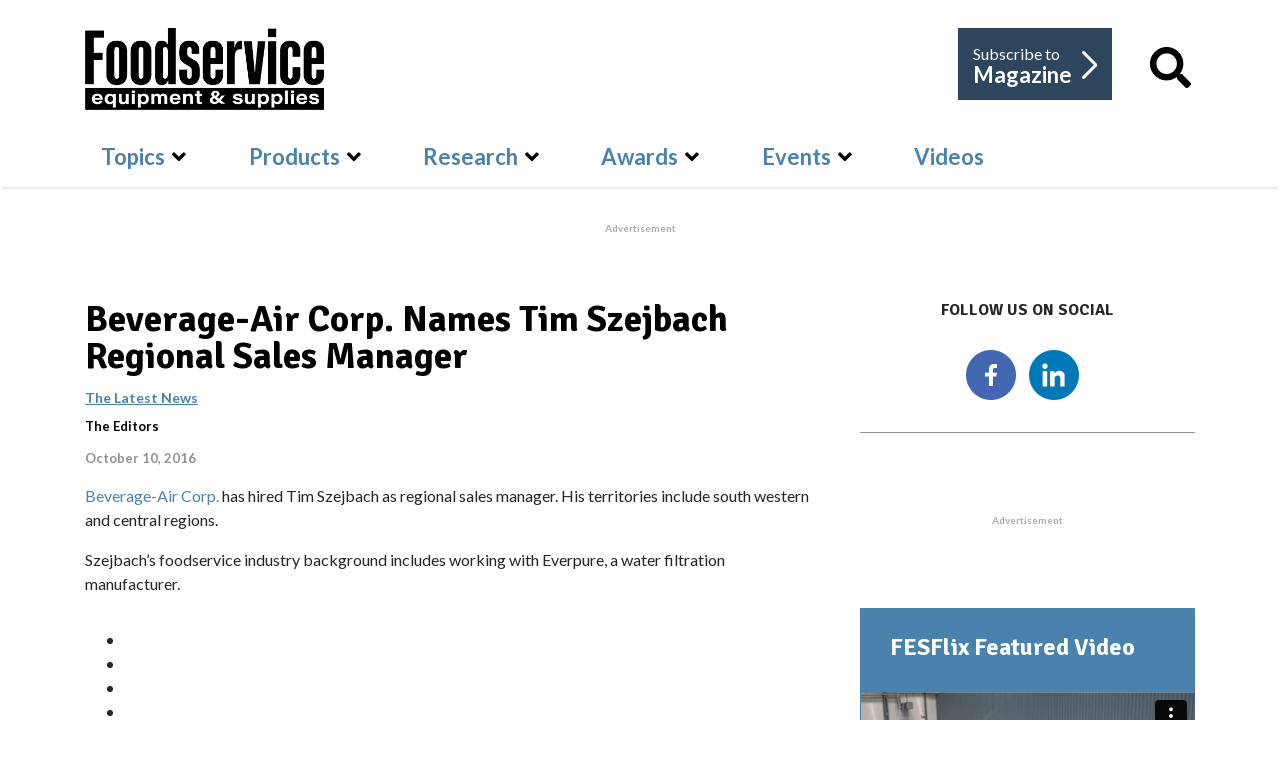

--- FILE ---
content_type: text/html; charset=UTF-8
request_url: https://player.vimeo.com/video/714158517
body_size: 6805
content:
<!DOCTYPE html>
<html lang="en">
<head>
  <meta charset="utf-8">
  <meta name="viewport" content="width=device-width,initial-scale=1,user-scalable=yes">
  
  <link rel="canonical" href="https://player.vimeo.com/video/714158517">
  <meta name="googlebot" content="noindex,indexifembedded">
  
  
  <title>Polar King: Refrigerated Trailer Solutions on Vimeo</title>
  <style>
      body, html, .player, .fallback {
          overflow: hidden;
          width: 100%;
          height: 100%;
          margin: 0;
          padding: 0;
      }
      .fallback {
          
              background-color: transparent;
          
      }
      .player.loading { opacity: 0; }
      .fallback iframe {
          position: fixed;
          left: 0;
          top: 0;
          width: 100%;
          height: 100%;
      }
  </style>
  <link rel="modulepreload" href="https://f.vimeocdn.com/p/4.46.25/js/player.module.js" crossorigin="anonymous">
  <link rel="modulepreload" href="https://f.vimeocdn.com/p/4.46.25/js/vendor.module.js" crossorigin="anonymous">
  <link rel="preload" href="https://f.vimeocdn.com/p/4.46.25/css/player.css" as="style">
</head>

<body>


<div class="vp-placeholder">
    <style>
        .vp-placeholder,
        .vp-placeholder-thumb,
        .vp-placeholder-thumb::before,
        .vp-placeholder-thumb::after {
            position: absolute;
            top: 0;
            bottom: 0;
            left: 0;
            right: 0;
        }
        .vp-placeholder {
            visibility: hidden;
            width: 100%;
            max-height: 100%;
            height: calc(1080 / 1920 * 100vw);
            max-width: calc(1920 / 1080 * 100vh);
            margin: auto;
        }
        .vp-placeholder-carousel {
            display: none;
            background-color: #000;
            position: absolute;
            left: 0;
            right: 0;
            bottom: -60px;
            height: 60px;
        }
    </style>

    

    
        <style>
            .vp-placeholder-thumb {
                overflow: hidden;
                width: 100%;
                max-height: 100%;
                margin: auto;
            }
            .vp-placeholder-thumb::before,
            .vp-placeholder-thumb::after {
                content: "";
                display: block;
                filter: blur(7px);
                margin: 0;
                background: url(https://i.vimeocdn.com/video/1442277242-65cd68a24faec2e73d022662b1dea6c1e5d0ec70c1a58850afafdefa41197a6b-d?mw=80&q=85) 50% 50% / contain no-repeat;
            }
            .vp-placeholder-thumb::before {
                 
                margin: -30px;
            }
        </style>
    

    <div class="vp-placeholder-thumb"></div>
    <div class="vp-placeholder-carousel"></div>
    <script>function placeholderInit(t,h,d,s,n,o){var i=t.querySelector(".vp-placeholder"),v=t.querySelector(".vp-placeholder-thumb");if(h){var p=function(){try{return window.self!==window.top}catch(a){return!0}}(),w=200,y=415,r=60;if(!p&&window.innerWidth>=w&&window.innerWidth<y){i.style.bottom=r+"px",i.style.maxHeight="calc(100vh - "+r+"px)",i.style.maxWidth="calc("+n+" / "+o+" * (100vh - "+r+"px))";var f=t.querySelector(".vp-placeholder-carousel");f.style.display="block"}}if(d){var e=new Image;e.onload=function(){var a=n/o,c=e.width/e.height;if(c<=.95*a||c>=1.05*a){var l=i.getBoundingClientRect(),g=l.right-l.left,b=l.bottom-l.top,m=window.innerWidth/g*100,x=window.innerHeight/b*100;v.style.height="calc("+e.height+" / "+e.width+" * "+m+"vw)",v.style.maxWidth="calc("+e.width+" / "+e.height+" * "+x+"vh)"}i.style.visibility="visible"},e.src=s}else i.style.visibility="visible"}
</script>
    <script>placeholderInit(document,  false ,  true , "https://i.vimeocdn.com/video/1442277242-65cd68a24faec2e73d022662b1dea6c1e5d0ec70c1a58850afafdefa41197a6b-d?mw=80\u0026q=85",  1920 ,  1080 );</script>
</div>

<div id="player" class="player"></div>
<script>window.playerConfig = {"cdn_url":"https://f.vimeocdn.com","vimeo_api_url":"api.vimeo.com","request":{"files":{"dash":{"cdns":{"akfire_interconnect_quic":{"avc_url":"https://vod-adaptive-ak.vimeocdn.com/exp=1769914450~acl=%2Fcfee8144-0125-4cb9-be85-245379f02d39%2Fpsid%3D86c735258eebdd45e6306a7191067da1f01b6bda65689cd07df8d51017bf5e06%2F%2A~hmac=53ccd8f29b31178e2271bd2a3911e48b1154e8c2f98f97807550020f33ba844a/cfee8144-0125-4cb9-be85-245379f02d39/psid=86c735258eebdd45e6306a7191067da1f01b6bda65689cd07df8d51017bf5e06/v2/playlist/av/primary/prot/cXNyPTE/playlist.json?omit=av1-hevc\u0026pathsig=8c953e4f~-8DzjFU9KM9zt_rIcVjIa8TOGjYQMJUHQ_qih3FSC9w\u0026qsr=1\u0026r=dXM%3D\u0026rh=3ZnPqV","origin":"gcs","url":"https://vod-adaptive-ak.vimeocdn.com/exp=1769914450~acl=%2Fcfee8144-0125-4cb9-be85-245379f02d39%2Fpsid%3D86c735258eebdd45e6306a7191067da1f01b6bda65689cd07df8d51017bf5e06%2F%2A~hmac=53ccd8f29b31178e2271bd2a3911e48b1154e8c2f98f97807550020f33ba844a/cfee8144-0125-4cb9-be85-245379f02d39/psid=86c735258eebdd45e6306a7191067da1f01b6bda65689cd07df8d51017bf5e06/v2/playlist/av/primary/prot/cXNyPTE/playlist.json?pathsig=8c953e4f~-8DzjFU9KM9zt_rIcVjIa8TOGjYQMJUHQ_qih3FSC9w\u0026qsr=1\u0026r=dXM%3D\u0026rh=3ZnPqV"},"fastly_skyfire":{"avc_url":"https://skyfire.vimeocdn.com/1769914450-0xe85c4ca24965f19d154c80c3e896aa87d2ceebab/cfee8144-0125-4cb9-be85-245379f02d39/psid=86c735258eebdd45e6306a7191067da1f01b6bda65689cd07df8d51017bf5e06/v2/playlist/av/primary/prot/cXNyPTE/playlist.json?omit=av1-hevc\u0026pathsig=8c953e4f~-8DzjFU9KM9zt_rIcVjIa8TOGjYQMJUHQ_qih3FSC9w\u0026qsr=1\u0026r=dXM%3D\u0026rh=3ZnPqV","origin":"gcs","url":"https://skyfire.vimeocdn.com/1769914450-0xe85c4ca24965f19d154c80c3e896aa87d2ceebab/cfee8144-0125-4cb9-be85-245379f02d39/psid=86c735258eebdd45e6306a7191067da1f01b6bda65689cd07df8d51017bf5e06/v2/playlist/av/primary/prot/cXNyPTE/playlist.json?pathsig=8c953e4f~-8DzjFU9KM9zt_rIcVjIa8TOGjYQMJUHQ_qih3FSC9w\u0026qsr=1\u0026r=dXM%3D\u0026rh=3ZnPqV"}},"default_cdn":"akfire_interconnect_quic","separate_av":true,"streams":[{"profile":"164","id":"1cd7b47d-d0cb-42a8-ad8d-831c39fdb73f","fps":24,"quality":"360p"},{"profile":"165","id":"d3d24be8-a56b-4f79-b524-c9b517fdaa43","fps":24,"quality":"540p"},{"profile":"d0b41bac-2bf2-4310-8113-df764d486192","id":"e8957cf0-3417-4cb9-8ee8-78e9ad6fc7ef","fps":24,"quality":"240p"},{"profile":"174","id":"241de33a-fc2c-4a7e-b19b-05c30dbc85d7","fps":24,"quality":"720p"},{"profile":"5ff7441f-4973-4241-8c2e-976ef4a572b0","id":"d1c792ee-c1ac-4dab-8128-4ce884fe9b9e","fps":24,"quality":"1080p"}],"streams_avc":[{"profile":"d0b41bac-2bf2-4310-8113-df764d486192","id":"e8957cf0-3417-4cb9-8ee8-78e9ad6fc7ef","fps":24,"quality":"240p"},{"profile":"174","id":"241de33a-fc2c-4a7e-b19b-05c30dbc85d7","fps":24,"quality":"720p"},{"profile":"5ff7441f-4973-4241-8c2e-976ef4a572b0","id":"d1c792ee-c1ac-4dab-8128-4ce884fe9b9e","fps":24,"quality":"1080p"},{"profile":"164","id":"1cd7b47d-d0cb-42a8-ad8d-831c39fdb73f","fps":24,"quality":"360p"},{"profile":"165","id":"d3d24be8-a56b-4f79-b524-c9b517fdaa43","fps":24,"quality":"540p"}]},"hls":{"captions":"https://vod-adaptive-ak.vimeocdn.com/exp=1769914450~acl=%2Fcfee8144-0125-4cb9-be85-245379f02d39%2Fpsid%3D86c735258eebdd45e6306a7191067da1f01b6bda65689cd07df8d51017bf5e06%2F%2A~hmac=53ccd8f29b31178e2271bd2a3911e48b1154e8c2f98f97807550020f33ba844a/cfee8144-0125-4cb9-be85-245379f02d39/psid=86c735258eebdd45e6306a7191067da1f01b6bda65689cd07df8d51017bf5e06/v2/playlist/av/primary/sub/20356310-c-en-x-autogen/prot/cXNyPTE/playlist.m3u8?ext-subs=1\u0026omit=opus\u0026pathsig=8c953e4f~QGQFR3e6zQQ0xhjnyoWphvKmzby_SqgOdFEPgcGaxWU\u0026qsr=1\u0026r=dXM%3D\u0026rh=3ZnPqV\u0026sf=fmp4","cdns":{"akfire_interconnect_quic":{"avc_url":"https://vod-adaptive-ak.vimeocdn.com/exp=1769914450~acl=%2Fcfee8144-0125-4cb9-be85-245379f02d39%2Fpsid%3D86c735258eebdd45e6306a7191067da1f01b6bda65689cd07df8d51017bf5e06%2F%2A~hmac=53ccd8f29b31178e2271bd2a3911e48b1154e8c2f98f97807550020f33ba844a/cfee8144-0125-4cb9-be85-245379f02d39/psid=86c735258eebdd45e6306a7191067da1f01b6bda65689cd07df8d51017bf5e06/v2/playlist/av/primary/sub/20356310-c-en-x-autogen/prot/cXNyPTE/playlist.m3u8?ext-subs=1\u0026omit=av1-hevc-opus\u0026pathsig=8c953e4f~QGQFR3e6zQQ0xhjnyoWphvKmzby_SqgOdFEPgcGaxWU\u0026qsr=1\u0026r=dXM%3D\u0026rh=3ZnPqV\u0026sf=fmp4","captions":"https://vod-adaptive-ak.vimeocdn.com/exp=1769914450~acl=%2Fcfee8144-0125-4cb9-be85-245379f02d39%2Fpsid%3D86c735258eebdd45e6306a7191067da1f01b6bda65689cd07df8d51017bf5e06%2F%2A~hmac=53ccd8f29b31178e2271bd2a3911e48b1154e8c2f98f97807550020f33ba844a/cfee8144-0125-4cb9-be85-245379f02d39/psid=86c735258eebdd45e6306a7191067da1f01b6bda65689cd07df8d51017bf5e06/v2/playlist/av/primary/sub/20356310-c-en-x-autogen/prot/cXNyPTE/playlist.m3u8?ext-subs=1\u0026omit=opus\u0026pathsig=8c953e4f~QGQFR3e6zQQ0xhjnyoWphvKmzby_SqgOdFEPgcGaxWU\u0026qsr=1\u0026r=dXM%3D\u0026rh=3ZnPqV\u0026sf=fmp4","origin":"gcs","url":"https://vod-adaptive-ak.vimeocdn.com/exp=1769914450~acl=%2Fcfee8144-0125-4cb9-be85-245379f02d39%2Fpsid%3D86c735258eebdd45e6306a7191067da1f01b6bda65689cd07df8d51017bf5e06%2F%2A~hmac=53ccd8f29b31178e2271bd2a3911e48b1154e8c2f98f97807550020f33ba844a/cfee8144-0125-4cb9-be85-245379f02d39/psid=86c735258eebdd45e6306a7191067da1f01b6bda65689cd07df8d51017bf5e06/v2/playlist/av/primary/sub/20356310-c-en-x-autogen/prot/cXNyPTE/playlist.m3u8?ext-subs=1\u0026omit=opus\u0026pathsig=8c953e4f~QGQFR3e6zQQ0xhjnyoWphvKmzby_SqgOdFEPgcGaxWU\u0026qsr=1\u0026r=dXM%3D\u0026rh=3ZnPqV\u0026sf=fmp4"},"fastly_skyfire":{"avc_url":"https://skyfire.vimeocdn.com/1769914450-0xe85c4ca24965f19d154c80c3e896aa87d2ceebab/cfee8144-0125-4cb9-be85-245379f02d39/psid=86c735258eebdd45e6306a7191067da1f01b6bda65689cd07df8d51017bf5e06/v2/playlist/av/primary/sub/20356310-c-en-x-autogen/prot/cXNyPTE/playlist.m3u8?ext-subs=1\u0026omit=av1-hevc-opus\u0026pathsig=8c953e4f~QGQFR3e6zQQ0xhjnyoWphvKmzby_SqgOdFEPgcGaxWU\u0026qsr=1\u0026r=dXM%3D\u0026rh=3ZnPqV\u0026sf=fmp4","captions":"https://skyfire.vimeocdn.com/1769914450-0xe85c4ca24965f19d154c80c3e896aa87d2ceebab/cfee8144-0125-4cb9-be85-245379f02d39/psid=86c735258eebdd45e6306a7191067da1f01b6bda65689cd07df8d51017bf5e06/v2/playlist/av/primary/sub/20356310-c-en-x-autogen/prot/cXNyPTE/playlist.m3u8?ext-subs=1\u0026omit=opus\u0026pathsig=8c953e4f~QGQFR3e6zQQ0xhjnyoWphvKmzby_SqgOdFEPgcGaxWU\u0026qsr=1\u0026r=dXM%3D\u0026rh=3ZnPqV\u0026sf=fmp4","origin":"gcs","url":"https://skyfire.vimeocdn.com/1769914450-0xe85c4ca24965f19d154c80c3e896aa87d2ceebab/cfee8144-0125-4cb9-be85-245379f02d39/psid=86c735258eebdd45e6306a7191067da1f01b6bda65689cd07df8d51017bf5e06/v2/playlist/av/primary/sub/20356310-c-en-x-autogen/prot/cXNyPTE/playlist.m3u8?ext-subs=1\u0026omit=opus\u0026pathsig=8c953e4f~QGQFR3e6zQQ0xhjnyoWphvKmzby_SqgOdFEPgcGaxWU\u0026qsr=1\u0026r=dXM%3D\u0026rh=3ZnPqV\u0026sf=fmp4"}},"default_cdn":"akfire_interconnect_quic","separate_av":true}},"file_codecs":{"av1":[],"avc":["e8957cf0-3417-4cb9-8ee8-78e9ad6fc7ef","241de33a-fc2c-4a7e-b19b-05c30dbc85d7","d1c792ee-c1ac-4dab-8128-4ce884fe9b9e","1cd7b47d-d0cb-42a8-ad8d-831c39fdb73f","d3d24be8-a56b-4f79-b524-c9b517fdaa43"],"hevc":{"dvh1":[],"hdr":[],"sdr":[]}},"lang":"en","referrer":"https://fesmag.com/topics/the-latest-news/13870-beverage-air-corp-names-tim-szejbach-regional-sales-manager","cookie_domain":".vimeo.com","signature":"f6644bea46bfc1f20edf743aef2bfc42","timestamp":1769910850,"expires":3600,"text_tracks":[{"id":20356310,"lang":"en-x-autogen","url":"https://captions.vimeo.com/captions/20356310.vtt?expires=1769914450\u0026sig=66e8f75b0f8fc251c93f96bd1087fad4a34c09ee","kind":"captions","label":"English (auto-generated)","provenance":"ai_generated","default":true}],"thumb_preview":{"url":"https://videoapi-sprites.vimeocdn.com/video-sprites/image/0370a0e5-3636-49e7-9368-584d8964066c.0.jpeg?ClientID=sulu\u0026Expires=1769914097\u0026Signature=34298531daaaab34771c7ef6871ff46c9122b43c","height":2640,"width":4686,"frame_height":240,"frame_width":426,"columns":11,"frames":120},"currency":"USD","session":"ffc0df0817be41a89fbdbd012dff7634a015de1b1769910850","cookie":{"volume":1,"quality":null,"hd":0,"captions":null,"transcript":null,"captions_styles":{"color":null,"fontSize":null,"fontFamily":null,"fontOpacity":null,"bgOpacity":null,"windowColor":null,"windowOpacity":null,"bgColor":null,"edgeStyle":null},"audio_language":null,"audio_kind":null,"qoe_survey_vote":0},"build":{"backend":"31e9776","js":"4.46.25"},"urls":{"js":"https://f.vimeocdn.com/p/4.46.25/js/player.js","js_base":"https://f.vimeocdn.com/p/4.46.25/js","js_module":"https://f.vimeocdn.com/p/4.46.25/js/player.module.js","js_vendor_module":"https://f.vimeocdn.com/p/4.46.25/js/vendor.module.js","locales_js":{"de-DE":"https://f.vimeocdn.com/p/4.46.25/js/player.de-DE.js","en":"https://f.vimeocdn.com/p/4.46.25/js/player.js","es":"https://f.vimeocdn.com/p/4.46.25/js/player.es.js","fr-FR":"https://f.vimeocdn.com/p/4.46.25/js/player.fr-FR.js","ja-JP":"https://f.vimeocdn.com/p/4.46.25/js/player.ja-JP.js","ko-KR":"https://f.vimeocdn.com/p/4.46.25/js/player.ko-KR.js","pt-BR":"https://f.vimeocdn.com/p/4.46.25/js/player.pt-BR.js","zh-CN":"https://f.vimeocdn.com/p/4.46.25/js/player.zh-CN.js"},"ambisonics_js":"https://f.vimeocdn.com/p/external/ambisonics.min.js","barebone_js":"https://f.vimeocdn.com/p/4.46.25/js/barebone.js","chromeless_js":"https://f.vimeocdn.com/p/4.46.25/js/chromeless.js","three_js":"https://f.vimeocdn.com/p/external/three.rvimeo.min.js","vuid_js":"https://f.vimeocdn.com/js_opt/modules/utils/vuid.min.js","hive_sdk":"https://f.vimeocdn.com/p/external/hive-sdk.js","hive_interceptor":"https://f.vimeocdn.com/p/external/hive-interceptor.js","proxy":"https://player.vimeo.com/static/proxy.html","css":"https://f.vimeocdn.com/p/4.46.25/css/player.css","chromeless_css":"https://f.vimeocdn.com/p/4.46.25/css/chromeless.css","fresnel":"https://arclight.vimeo.com/add/player-stats","player_telemetry_url":"https://arclight.vimeo.com/player-events","telemetry_base":"https://lensflare.vimeo.com"},"flags":{"plays":1,"dnt":0,"autohide_controls":0,"preload_video":"metadata_on_hover","qoe_survey_forced":0,"ai_widget":0,"ecdn_delta_updates":0,"disable_mms":0,"check_clip_skipping_forward":0},"country":"US","client":{"ip":"3.131.99.231"},"ab_tests":{"cross_origin_texttracks":{"group":"variant","track":false,"data":null}},"atid":"723200641.1769910850","ai_widget_signature":"8e12158f17f7ced196f33a3bd55071f289e13e56f8b9344b72cc82e81b3c2e2e_1769914450","config_refresh_url":"https://player.vimeo.com/video/714158517/config/request?atid=723200641.1769910850\u0026expires=3600\u0026referrer=https%3A%2F%2Ffesmag.com%2Ftopics%2Fthe-latest-news%2F13870-beverage-air-corp-names-tim-szejbach-regional-sales-manager\u0026session=ffc0df0817be41a89fbdbd012dff7634a015de1b1769910850\u0026signature=f6644bea46bfc1f20edf743aef2bfc42\u0026time=1769910850\u0026v=1"},"player_url":"player.vimeo.com","video":{"id":714158517,"title":"Polar King: Refrigerated Trailer Solutions","width":1920,"height":1080,"duration":115,"url":"","share_url":"https://vimeo.com/714158517","embed_code":"\u003ciframe title=\"vimeo-player\" src=\"https://player.vimeo.com/video/714158517?h=11c573871a\" width=\"640\" height=\"360\" frameborder=\"0\" referrerpolicy=\"strict-origin-when-cross-origin\" allow=\"autoplay; fullscreen; picture-in-picture; clipboard-write; encrypted-media; web-share\"   allowfullscreen\u003e\u003c/iframe\u003e","default_to_hd":0,"privacy":"disable","embed_permission":"public","thumbnail_url":"https://i.vimeocdn.com/video/1442277242-65cd68a24faec2e73d022662b1dea6c1e5d0ec70c1a58850afafdefa41197a6b-d","owner":{"id":59740386,"name":"Zoomba Group","img":"https://i.vimeocdn.com/portrait/17845977_60x60?sig=3280361ed831d7b2f4651b2a5b7ecd39a47aadd3251f244db03bbc8a07520ce8\u0026v=1\u0026region=us","img_2x":"https://i.vimeocdn.com/portrait/17845977_60x60?sig=3280361ed831d7b2f4651b2a5b7ecd39a47aadd3251f244db03bbc8a07520ce8\u0026v=1\u0026region=us","url":"https://vimeo.com/user59740386","account_type":"business"},"spatial":0,"live_event":null,"version":{"current":null,"available":[{"id":420945472,"file_id":3310902546,"is_current":true}]},"unlisted_hash":null,"rating":{"id":6},"fps":24,"bypass_token":"eyJ0eXAiOiJKV1QiLCJhbGciOiJIUzI1NiJ9.eyJjbGlwX2lkIjo3MTQxNTg1MTcsImV4cCI6MTc2OTkxNDUwMH0.peSswrlj1ZpHIThg3rOGVujKjIAJJDo97o65GVR9-OE","channel_layout":"stereo","ai":0,"locale":""},"user":{"id":0,"team_id":0,"team_origin_user_id":0,"account_type":"none","liked":0,"watch_later":0,"owner":0,"mod":0,"logged_in":0,"private_mode_enabled":0,"vimeo_api_client_token":"eyJhbGciOiJIUzI1NiIsInR5cCI6IkpXVCJ9.eyJzZXNzaW9uX2lkIjoiZmZjMGRmMDgxN2JlNDFhODlmYmRiZDAxMmRmZjc2MzRhMDE1ZGUxYjE3Njk5MTA4NTAiLCJleHAiOjE3Njk5MTQ0NTAsImFwcF9pZCI6MTE4MzU5LCJzY29wZXMiOiJwdWJsaWMgc3RhdHMifQ.K0zg0XGMpZqsTDyJAtuyMvZQjJFBYaVNl6DIMS0fHLA"},"view":1,"vimeo_url":"vimeo.com","embed":{"audio_track":"","autoplay":0,"autopause":1,"dnt":0,"editor":0,"keyboard":1,"log_plays":1,"loop":0,"muted":0,"on_site":0,"texttrack":"","transparent":1,"outro":"share","playsinline":1,"quality":null,"player_id":"","api":null,"app_id":"","color":"","color_one":"000000","color_two":"00adef","color_three":"ffffff","color_four":"000000","context":"embed.main","settings":{"auto_pip":1,"badge":0,"byline":0,"collections":0,"color":0,"force_color_one":0,"force_color_two":0,"force_color_three":0,"force_color_four":0,"embed":0,"fullscreen":1,"like":0,"logo":0,"playbar":1,"portrait":0,"pip":1,"share":1,"spatial_compass":0,"spatial_label":0,"speed":0,"title":0,"volume":0,"watch_later":0,"watch_full_video":1,"controls":1,"airplay":1,"audio_tracks":1,"chapters":1,"chromecast":1,"cc":1,"transcript":1,"quality":1,"play_button_position":0,"ask_ai":0,"skipping_forward":1,"debug_payload_collection_policy":"default"},"create_interactive":{"has_create_interactive":false,"viddata_url":""},"min_quality":null,"max_quality":null,"initial_quality":null,"prefer_mms":1}}</script>
<script>const fullscreenSupported="exitFullscreen"in document||"webkitExitFullscreen"in document||"webkitCancelFullScreen"in document||"mozCancelFullScreen"in document||"msExitFullscreen"in document||"webkitEnterFullScreen"in document.createElement("video");var isIE=checkIE(window.navigator.userAgent),incompatibleBrowser=!fullscreenSupported||isIE;window.noModuleLoading=!1,window.dynamicImportSupported=!1,window.cssLayersSupported=typeof CSSLayerBlockRule<"u",window.isInIFrame=function(){try{return window.self!==window.top}catch(e){return!0}}(),!window.isInIFrame&&/twitter/i.test(navigator.userAgent)&&window.playerConfig.video.url&&(window.location=window.playerConfig.video.url),window.playerConfig.request.lang&&document.documentElement.setAttribute("lang",window.playerConfig.request.lang),window.loadScript=function(e){var n=document.getElementsByTagName("script")[0];n&&n.parentNode?n.parentNode.insertBefore(e,n):document.head.appendChild(e)},window.loadVUID=function(){if(!window.playerConfig.request.flags.dnt&&!window.playerConfig.embed.dnt){window._vuid=[["pid",window.playerConfig.request.session]];var e=document.createElement("script");e.async=!0,e.src=window.playerConfig.request.urls.vuid_js,window.loadScript(e)}},window.loadCSS=function(e,n){var i={cssDone:!1,startTime:new Date().getTime(),link:e.createElement("link")};return i.link.rel="stylesheet",i.link.href=n,e.getElementsByTagName("head")[0].appendChild(i.link),i.link.onload=function(){i.cssDone=!0},i},window.loadLegacyJS=function(e,n){if(incompatibleBrowser){var i=e.querySelector(".vp-placeholder");i&&i.parentNode&&i.parentNode.removeChild(i);let a=`/video/${window.playerConfig.video.id}/fallback`;window.playerConfig.request.referrer&&(a+=`?referrer=${window.playerConfig.request.referrer}`),n.innerHTML=`<div class="fallback"><iframe title="unsupported message" src="${a}" frameborder="0"></iframe></div>`}else{n.className="player loading";var t=window.loadCSS(e,window.playerConfig.request.urls.css),r=e.createElement("script"),o=!1;r.src=window.playerConfig.request.urls.js,window.loadScript(r),r["onreadystatechange"in r?"onreadystatechange":"onload"]=function(){!o&&(!this.readyState||this.readyState==="loaded"||this.readyState==="complete")&&(o=!0,playerObject=new VimeoPlayer(n,window.playerConfig,t.cssDone||{link:t.link,startTime:t.startTime}))},window.loadVUID()}};function checkIE(e){e=e&&e.toLowerCase?e.toLowerCase():"";function n(r){return r=r.toLowerCase(),new RegExp(r).test(e);return browserRegEx}var i=n("msie")?parseFloat(e.replace(/^.*msie (\d+).*$/,"$1")):!1,t=n("trident")?parseFloat(e.replace(/^.*trident\/(\d+)\.(\d+).*$/,"$1.$2"))+4:!1;return i||t}
</script>
<script nomodule>
  window.noModuleLoading = true;
  var playerEl = document.getElementById('player');
  window.loadLegacyJS(document, playerEl);
</script>
<script type="module">try{import("").catch(()=>{})}catch(t){}window.dynamicImportSupported=!0;
</script>
<script type="module">if(!window.dynamicImportSupported||!window.cssLayersSupported){if(!window.noModuleLoading){window.noModuleLoading=!0;var playerEl=document.getElementById("player");window.loadLegacyJS(document,playerEl)}var moduleScriptLoader=document.getElementById("js-module-block");moduleScriptLoader&&moduleScriptLoader.parentElement.removeChild(moduleScriptLoader)}
</script>
<script type="module" id="js-module-block">if(!window.noModuleLoading&&window.dynamicImportSupported&&window.cssLayersSupported){const n=document.getElementById("player"),e=window.loadCSS(document,window.playerConfig.request.urls.css);import(window.playerConfig.request.urls.js_module).then(function(o){new o.VimeoPlayer(n,window.playerConfig,e.cssDone||{link:e.link,startTime:e.startTime}),window.loadVUID()}).catch(function(o){throw/TypeError:[A-z ]+import[A-z ]+module/gi.test(o)&&window.loadLegacyJS(document,n),o})}
</script>

<script type="application/ld+json">{"embedUrl":"https://player.vimeo.com/video/714158517?h=11c573871a","thumbnailUrl":"https://i.vimeocdn.com/video/1442277242-65cd68a24faec2e73d022662b1dea6c1e5d0ec70c1a58850afafdefa41197a6b-d?f=webp","name":"Polar King: Refrigerated Trailer Solutions","description":"Polar King Mobile has partnered with dealers across the country to bring the newest refrigerated trailer solution near you. These compact units provide a temperature range of 0°F to 50°F and require only 110V and 15 amps.","duration":"PT115S","uploadDate":"2022-05-26T13:04:36-04:00","@context":"https://schema.org/","@type":"VideoObject"}</script>

</body>
</html>


--- FILE ---
content_type: text/html; charset=utf-8
request_url: https://www.google.com/recaptcha/api2/aframe
body_size: 265
content:
<!DOCTYPE HTML><html><head><meta http-equiv="content-type" content="text/html; charset=UTF-8"></head><body><script nonce="em6PhdsSkq3UltNpzQDctg">/** Anti-fraud and anti-abuse applications only. See google.com/recaptcha */ try{var clients={'sodar':'https://pagead2.googlesyndication.com/pagead/sodar?'};window.addEventListener("message",function(a){try{if(a.source===window.parent){var b=JSON.parse(a.data);var c=clients[b['id']];if(c){var d=document.createElement('img');d.src=c+b['params']+'&rc='+(localStorage.getItem("rc::a")?sessionStorage.getItem("rc::b"):"");window.document.body.appendChild(d);sessionStorage.setItem("rc::e",parseInt(sessionStorage.getItem("rc::e")||0)+1);localStorage.setItem("rc::h",'1769910854764');}}}catch(b){}});window.parent.postMessage("_grecaptcha_ready", "*");}catch(b){}</script></body></html>